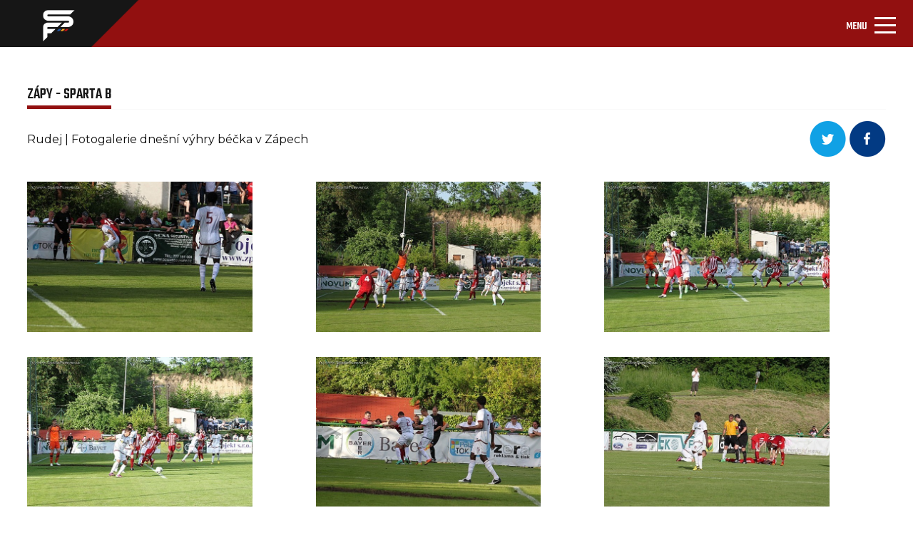

--- FILE ---
content_type: text/html; charset=utf-8
request_url: https://www.google.com/recaptcha/api2/aframe
body_size: 268
content:
<!DOCTYPE HTML><html><head><meta http-equiv="content-type" content="text/html; charset=UTF-8"></head><body><script nonce="8u1ERCSQ_qHKyxz_Et6g0A">/** Anti-fraud and anti-abuse applications only. See google.com/recaptcha */ try{var clients={'sodar':'https://pagead2.googlesyndication.com/pagead/sodar?'};window.addEventListener("message",function(a){try{if(a.source===window.parent){var b=JSON.parse(a.data);var c=clients[b['id']];if(c){var d=document.createElement('img');d.src=c+b['params']+'&rc='+(localStorage.getItem("rc::a")?sessionStorage.getItem("rc::b"):"");window.document.body.appendChild(d);sessionStorage.setItem("rc::e",parseInt(sessionStorage.getItem("rc::e")||0)+1);localStorage.setItem("rc::h",'1768921485498');}}}catch(b){}});window.parent.postMessage("_grecaptcha_ready", "*");}catch(b){}</script></body></html>